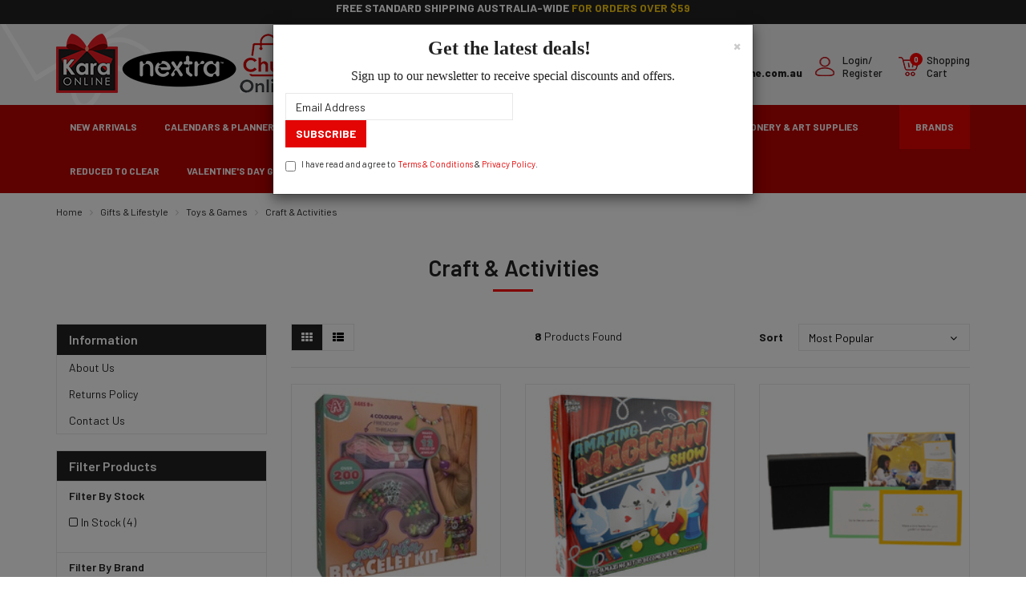

--- FILE ---
content_type: text/html; charset=utf-8
request_url: https://www.karaonline.com.au/gifts-homeware/toys-games/craft-activities/
body_size: 20142
content:
<!DOCTYPE html>
<html lang="en">
<head itemscope itemtype="http://schema.org/WebSite">
	<meta http-equiv="Content-Type" content="text/html; charset=utf-8"/>
<meta name="keywords" content="Gifts &amp; Lifestyle Toys &amp; Games Craft &amp; Activities"/>
<meta name="description" content="Craft &amp; Activities - Gifts &amp; Lifestyle Toys &amp; Games Craft &amp; Activities"/>
<meta name="viewport" content="width=device-width, initial-scale=1.0, user-scalable=0"/>
<meta property="og:image" content="https://www.karaonline.com.au/assets/website_logo.png"/>
<meta property="og:title" content="Gifts &amp; Lifestyle Toys &amp; Games Craft &amp; Activities"/>
<meta property="og:site_name" content="karaonline.com.au"/>
<meta property="og:type" content="website"/>
<meta property="og:url" content="https://www.karaonline.com.au/gifts-homeware/toys-games/craft-activities/"/>
<meta property="og:description" content="Craft &amp; Activities - Gifts &amp; Lifestyle Toys &amp; Games Craft &amp; Activities"/>

<title itemprop='name'>Gifts &amp; Lifestyle Toys &amp; Games Craft &amp; Activities</title>
<link rel="canonical" href="https://www.karaonline.com.au/gifts-homeware/toys-games/craft-activities/" itemprop="url"/>
<link rel="shortcut icon" href="/assets/favicon_logo.png?1768533163"/>
<link rel="stylesheet" type="text/css" href="https://maxcdn.bootstrapcdn.com/font-awesome/4.7.0/css/font-awesome.min.css" media="all"/>
<link rel="stylesheet" type="text/css" href="https://cdn.neto.com.au/assets/neto-cdn/jquery_ui/1.11.1/css/custom-theme/jquery-ui-1.8.18.custom.css" media="all"/>
<link rel="stylesheet" type="text/css" href="https://cdn.neto.com.au/assets/neto-cdn/fancybox/2.1.5/jquery.fancybox.css" media="all"/>
<!--[if lte IE 8]>
	<script type="text/javascript" src="https://cdn.neto.com.au/assets/neto-cdn/html5shiv/3.7.0/html5shiv.js"></script>
	<script type="text/javascript" src="https://cdn.neto.com.au/assets/neto-cdn/respond.js/1.3.0/respond.min.js"></script>
<![endif]-->
<!-- Begin: Script 101 -->
<!-- Google Analytics -->
<script>
(function(i,s,o,g,r,a,m){i['GoogleAnalyticsObject']=r;i[r]=i[r]||function(){
(i[r].q=i[r].q||[]).push(arguments)},i[r].l=1*new Date();a=s.createElement(o),
m=s.getElementsByTagName(o)[0];a.async=1;a.src=g;m.parentNode.insertBefore(a,m)
})(window,document,'script','//www.google-analytics.com/analytics.js','ga');
ga('create', 'G-9FH9CLNTQN', 'auto');
</script>
<!-- End Google Analytics -->
<!-- End: Script 101 -->
<!-- Begin: Script 104 -->
<!-- Global site tag (gtag.js) - Google Analytics -->
<script async src="https://www.googletagmanager.com/gtag/js?id=G-9FH9CLNTQN"></script>
<script>
  window.dataLayer = window.dataLayer || [];
  function gtag(){dataLayer.push(arguments);}
  gtag('js', new Date());
    gtag('config', 'G-9FH9CLNTQN', {
      send_page_view: false
    });
</script>
<!-- End: Script 104 -->
<!-- Begin: Script 106 -->
<script
src="https://www.paypal.com/sdk/js?client-id=AbGc1uhNFBC--FcGP-pxDMfbWvWTEcj5OhsdRgTo8havSCK5uaYedBT-fjhISUDv0Ek0aIenBP26Ntuf&currency=AUD&components=messages"
data-namespace="PayPalSDK">
</script>
<!-- End: Script 106 -->


	<link class="theme-selector" rel="stylesheet" type="text/css" href="/assets/themes/2024-01-karaonline-02173134/css/app.css?1768533163" media="all"/>
	<link rel="stylesheet" type="text/css" href="/assets/themes/2024-01-karaonline-02173134/css/style.css?1768533163" media="all"/>
	<link href="https://fonts.googleapis.com/css?family=Barlow:400,500,600,700,800" rel="stylesheet">
</head>
<body id="n_category" class="n_2024-01-karaonline-02173134">
    <!-- Header Announcement -->
<div class="bg-light text-center py-2" style="background-color:#222">
        <div class="container">
            <div class="row">
                <div class="col-12">
                    <strong><p style="text-align: center;"><span style="color:#ffffff;"><strong>FREE STANDARD SHIPPING AUSTRALIA-WIDE</strong></span><span style="color:#f1c40f;"><strong> FOR ORDERS OVER $59</strong></span></p></strong>
                </div>
            </div>
        </div>
    </div>
<a href="#main-content" class="sr-only sr-only-focusable">Skip to main content</a>
<header class="wrapper-top-content" aria-label="Top Content container">
	<section class="wrapper-header">
		<div class="container">
			<div class="row">
				<div class="col-xs-12">
					<div class="header-left">
						<div class="wrapper-logo">
							<a href="https://www.karaonline.com.au" title="Nextra Chatswood (Karaonline)">
								<img class="logo" src="/assets/website_logo.png?1768533163" alt="Nextra Chatswood (Karaonline) logo"/>
							</a>
						</div>
						<div class="header-search hidden-xs">
							<form name="productsearch" method="get" action="/" role="search" aria-label="Product Search">
								<input type="hidden" name="rf" value="kw"/>
								<div class="input-group">
									<span class="input-group-btn">
										<button type="submit" value="Search" class="btn btn-default" aria-label="Search site"><i class="icon-custom icon-search" aria-hidden="true"></i></button>
									</span>
									<input class="form-control ajax_search" value="" id="name_search" placeholder="Search..." autocomplete="off" name="kw" type="search" aria-label="Input search"/>
								</div>
							</form>
						</div>
					</div>
					<div class="header-right hidden-xs">
						<ul>
							<li>
									<a href="mailto:sales@karaonline.com.au">
										<span class="top-link-icon">
											<i class="icon-custom icon-info"></i>
										</span>
										<span class="top-link-text">
											Enquiries<br><span>sales@karaonline.com.au</span>
										</span>
									</a>
								</li>
							<!--<li>
								<a href="https://www.karaonline.com.au/about-us/">
									<span class="top-link-icon">
										<i class="icon-custom icon-info"></i>
									</span>
									<span class="top-link-text">
										About<br>Kara
									</span>
								</a>
							</li>-->
							<span nloader-content-id="Ct5ZhslF-6eyDO_GS0eCbx6B-_TVkj7I6cccI-eag_w4aRuy77rwMz-AvD2G3RY79UGsf-03B6tEwCHzjdbuxA" nloader-content="[base64]" nloader-data="Wge-RR4wkoXbfTvQKkwIle4A8uAVRIBjc1PwS01mAYY"></span><li id="header-cart" class="btn-group">
								<a href="#" class="dropdown-toggle" data-toggle="dropdown" aria-label="Shopping cart dropdown" id="cartcontentsheader">
									<span class="top-link-icon">
										<span class="itm-cnt" rel="a2c_item_count">0</span><i class="icon-custom icon-cart"></i>
									</span>
									<span class="top-link-text">
										Shopping<br>Cart
									</span>
								</a>
								<ul class="dropdown-menu">
									<li class="box" id="neto-dropdown">
										<div class="body padding" id="cartcontents"></div>
										<div class="footer"></div>
									</li>
								</ul>
							</li>
						</ul>
					</div>
				</div>
			</div>
		</div>
	</section>
	<section class="wrapper-nav">
		<div class="container">
			<div class="row">
				<div class="col-xs-12">
					<nav class="navbar navbar-default">
						<div class="navbar-header">
							<ul class="navigation-list list-inline visible-xs nMobileNav" role="navigation" aria-label="Mobile menu">
								<li><a href="#" class="" id="collap1" data-parent="#thenav"><span class="icon"><i class="fa fa-bars"></i></span><br>Menu</a></li>
                <li><a href="#" id="collap2" data-parent="#"><span class="icon"><i class="fa fa-search"></i></span><br>Search</a></li>
								<li><a href="https://www.karaonline.com.au/_mycart?tkn=cart&ts=1768626902086061"><span class="icon" aria-hidden="true"><i class="fa fa-shopping-cart"></i></span><br>Cart (<span rel="a2c_item_count">0</span>)</a></li>
								<li><a href="/_myacct/"><span class="icon" aria-hidden="true"><i class="fa fa-user"></i></span><br>Account</a></li>
							</ul>
						</div>
						<div class="navbar-collapse collapse navbar-responsive-collapse navbar-responsive-collapse1" id="navbar-responsive-collapse1">
							<ul class="nav navbar-nav nav-menu hidden-xs" role="navigation" aria-label="Main menu">
								<li class="hidden-sm"><a href="https://www.karaonline.com.au/new-arrivals/">New Arrivals</a></li>
								<li class="dropdown dropdown-hover menu-products menu-106"><a href="https://www.karaonline.com.au/calendars-planners/" class="dropdown-toggle">Calendars & Planners</a>
												<div class="dropdown-menu drop-menu-rec">
														<div class="wrap-sub-categ">
															<ul class="column first-col">
																<li class="menu-li lv2-li">
												<a href="https://www.karaonline.com.au/calendars-planners/2026-calendars/">2026 Calendars</a>
												</li><li class="menu-li lv2-li">
												<a href="https://www.karaonline.com.au/calendars-planners/perpetual-calendars-accessories/">Perpetual Calendars & Accessories</a>
												</li>
															</ul>
														</div>
														<div class="wrap-drop-categ-img hidden-sm">
															<div class="drop-categ-img">
																<a href="https://www.karaonline.com.au/calendars-planners/"><img src="/assets/webshop/cms/06/106-1.jpg?1748438119" alt="Calendars & Planners" /></a>
															</div>
															<div class="drop-categ-link">
																<a href="https://www.karaonline.com.au/calendars-planners/">Shop All Calendars & Planners<i class="fa fa-angle-right"></i></a>
															</div>
														</div>
													</div>
												</li><li class="dropdown dropdown-hover menu-products menu-107"><a href="https://www.karaonline.com.au/diaries-organisers/" class="dropdown-toggle">Diaries & Organisers</a>
												<div class="dropdown-menu drop-menu-rec">
														<div class="wrap-sub-categ">
															<ul class="column first-col">
																<li class="menu-li lv2-li">
												<a href="https://www.karaonline.com.au/diaries-organisers/2026-diaries/">2026 Diaries</a>
												</li><li class="menu-li lv2-li">
												<a href="https://www.karaonline.com.au/diaries-organisers/2025-2026-financial-year-diaries/">2025-2026 Financial Year Diaries</a>
												</li><li class="menu-li lv2-li">
												<a href="https://www.karaonline.com.au/diaries-organisers/undated-diaries-accessories/">Undated Diaries & Accessories</a>
												</li><li class="menu-li lv2-li">
												<a href="https://www.karaonline.com.au/2027-diaries/">2027 Diaries</a>
												</li>
															</ul>
														</div>
														<div class="wrap-drop-categ-img hidden-sm">
															<div class="drop-categ-img">
																<a href="https://www.karaonline.com.au/diaries-organisers/"><img src="/assets/webshop/cms/07/107-1.png?1706687355" alt="Diaries & Organisers" /></a>
															</div>
															<div class="drop-categ-link">
																<a href="https://www.karaonline.com.au/diaries-organisers/">Shop All Diaries & Organisers<i class="fa fa-angle-right"></i></a>
															</div>
														</div>
													</div>
												</li><li class="dropdown dropdown-hover menu-products menu-110"><a href="https://www.karaonline.com.au/gifts-lifestyle/" class="dropdown-toggle">Gifts & Lifestyle</a>
												<div class="dropdown-menu drop-menu-rec">
														<div class="wrap-sub-categ">
															<ul class="column first-col">
																<li class="menu-li lv2-li">
												<a href="https://www.karaonline.com.au/gifts-homeware/health-beauty/">Health & Beauty</a>
												</li><li class="menu-li lv2-li">
												<a href="https://www.karaonline.com.au/gifts-homeware/candles-home-fragrances/">Candles & Home Fragrances</a>
												</li><li class="menu-li lv2-li">
												<a href="https://www.karaonline.com.au/gifts-homeware/collectibles-figurines/">Collectibles & Figurines</a>
												</li><li class="menu-li lv2-li">
												<a href="https://www.karaonline.com.au/gifts-homeware/fashion-accessories/">Fashion & Accessories</a>
												</li><li class="menu-li lv2-li">
												<a href="https://www.karaonline.com.au/gifts-lifestyle/gifts-home/">Gifts & Home</a>
												</li><li class="menu-li lv2-li">
												<a href="https://www.karaonline.com.au/gifts-lifestyle/kitchen-dining/">Kitchen & Dining</a>
												</li><li class="menu-li lv2-li">
												<a href="https://www.karaonline.com.au/gifts-homeware/toys-games/">Toys & Games</a>
												</li><li class="menu-li lv2-li">
												<a href="https://www.karaonline.com.au/gifts-lifestyle/travel-outdoor/">Travel & Outdoor</a>
												</li><li class="menu-li lv2-li">
												<a href="https://www.karaonline.com.au/gifts-lifestyle/baby-toddler/">Baby & Toddler</a>
												</li>
															</ul>
														</div>
														<div class="wrap-drop-categ-img hidden-sm">
															<div class="drop-categ-img">
																<a href="https://www.karaonline.com.au/gifts-lifestyle/"><img src="/assets/webshop/cms/10/110-1.jpg?1592886861" alt="Gifts & Lifestyle" /></a>
															</div>
															<div class="drop-categ-link">
																<a href="https://www.karaonline.com.au/gifts-lifestyle/">Shop All Gifts & Lifestyle<i class="fa fa-angle-right"></i></a>
															</div>
														</div>
													</div>
												</li><li class="dropdown dropdown-hover menu-products menu-108"><a href="https://www.karaonline.com.au/books-excel-study-guides/" class="dropdown-toggle">Books & Excel Study Guides</a>
												<div class="dropdown-menu drop-menu-rec">
														<div class="wrap-sub-categ">
															<ul class="column first-col">
																<li class="menu-li lv2-li">
												<a href="https://www.karaonline.com.au/excel-study-guides-books/excel-education-books/">Excel Education Books</a>
												</li><li class="menu-li lv2-li">
												<a href="https://www.karaonline.com.au/excel-study-guides-books/fiction/">Fiction</a>
												</li><li class="menu-li lv2-li">
												<a href="https://www.karaonline.com.au/excel-study-guides-books/non-fiction/">Non-Fiction</a>
												</li><li class="menu-li lv2-li">
												<a href="https://www.karaonline.com.au/books-excel-study-guides/accessories/">Accessories</a>
												</li>
															</ul>
														</div>
														<div class="wrap-drop-categ-img hidden-sm">
															<div class="drop-categ-img">
																<a href="https://www.karaonline.com.au/books-excel-study-guides/"><img src="/assets/webshop/cms/08/108-1.jpg?1592886244" alt="Books & Excel Study Guides" /></a>
															</div>
															<div class="drop-categ-link">
																<a href="https://www.karaonline.com.au/books-excel-study-guides/">Shop All Books & Excel Study Guides<i class="fa fa-angle-right"></i></a>
															</div>
														</div>
													</div>
												</li><li class="dropdown dropdown-hover menu-products menu-113"><a href="https://www.karaonline.com.au/stationery-art-supplies/" class="dropdown-toggle">Stationery & Art Supplies</a>
												<div class="dropdown-menu drop-menu-rec">
														<div class="wrap-sub-categ">
															<ul class="column first-col">
																<li class="menu-li lv2-li">
												<a href="https://www.karaonline.com.au/stationery-art-supplies/notebooks-journals/">Notebooks & Journals</a>
												</li><li class="menu-li lv2-li">
												<a href="https://www.karaonline.com.au/stationery-art-supplies/writing-instruments/">Writing Instruments</a>
												</li><li class="menu-li lv2-li">
												<a href="https://www.karaonline.com.au/stationery-art-supplies/office-supplies/">Office Supplies</a>
												</li><li class="menu-li lv2-li">
												<a href="https://www.karaonline.com.au/stationery-art-supplies/ink-cartridges/">Ink Cartridges</a>
												</li><li class="menu-li lv2-li">
												<a href="https://www.karaonline.com.au/stationery-art-supplies/school-supplies/">School Supplies</a>
												</li><li class="menu-li lv2-li">
												<a href="https://www.karaonline.com.au/stationery-art-supplies/art-supplies/">Art Supplies</a>
												</li><li class="menu-li lv2-li">
												<a href="https://www.karaonline.com.au/stationery-art-supplies/boxed-greeting-cards/">Boxed Greeting Cards</a>
												</li>
															</ul>
														</div>
														<div class="wrap-drop-categ-img hidden-sm">
															<div class="drop-categ-img">
																<a href="https://www.karaonline.com.au/stationery-art-supplies/"><img src="/assets/webshop/cms/13/113-1.jpg?1748438042" alt="Stationery & Art Supplies" /></a>
															</div>
															<div class="drop-categ-link">
																<a href="https://www.karaonline.com.au/stationery-art-supplies/">Shop All Stationery & Art Supplies<i class="fa fa-angle-right"></i></a>
															</div>
														</div>
													</div>
												</li><li class="menu-products menu-912"><a href="https://www.karaonline.com.au/reduced-to-clear/" >REDUCED TO CLEAR</a>
												</li><li class="dropdown dropdown-hover menu-products menu-1243"><a href="https://www.karaonline.com.au/valentines-day-gifts/" class="dropdown-toggle">Valentine's Day Gifts</a>
												<div class="dropdown-menu drop-menu-rec">
														<div class="wrap-sub-categ">
															<ul class="column first-col">
																<li class="menu-li lv2-li">
												<a href="https://www.karaonline.com.au/valentines-day-gifts/for-her/">For Her</a>
												</li><li class="menu-li lv2-li">
												<a href="https://www.karaonline.com.au/valentines-day-gifts/for-him/">For Him</a>
												</li>
															</ul>
														</div>
														<div class="wrap-drop-categ-img hidden-sm">
															<div class="drop-categ-img">
																<a href="https://www.karaonline.com.au/valentines-day-gifts/"><img src="/assets/webshop/cms/43/1243-1.jpg?1768440946" alt="Valentine's Day Gifts" /></a>
															</div>
															<div class="drop-categ-link">
																<a href="https://www.karaonline.com.au/valentines-day-gifts/">Shop All Valentine's Day Gifts<i class="fa fa-angle-right"></i></a>
															</div>
														</div>
													</div>
												</li>
								</ul>
							<ul class="nav navbar-nav nav-menu-brand pull-right hidden-xs" role="navigation" aria-label="Main menu">
								<li class="dropdown dropdown-hover menu-brands"><a href="https://www.karaonline.com.au/brands/"><span>Brands</span></a>
												<ul class="dropdown-menu"><li class="menu-li-brand">
												<a href="https://www.karaonline.com.au/brand/disney/"><img src="/assets/webshop/cms/46/246.png?1695228085" /></a>
											</li><li class="menu-li-brand">
												<a href="https://www.karaonline.com.au/brand/heartwood-creek/"><img src="/assets/webshop/cms/78/678.jpg?1647534514" /></a>
											</li><li class="menu-li-brand">
												<a href="https://www.karaonline.com.au/brand/enesco/"><img src="/assets/webshop/cms/25/1025.png?1759289344" /></a>
											</li><li class="menu-li-brand">
												<a href="https://www.karaonline.com.au/brand/afl/"><img src="/assets/webshop/cms/46/446.png?1604124780" /></a>
											</li><li class="menu-li-brand">
												<a href="https://www.karaonline.com.au/brand/australian-geographic/"><img src="/assets/webshop/cms/63/563.jpg?1647275920" /></a>
											</li><li class="menu-li-brand">
												<a href="https://www.karaonline.com.au/brand/bartel-calendars/"><img src="/assets/webshop/cms/50/150.jpg?1559274963" /></a>
											</li><li class="menu-li-brand">
												<a href="https://www.karaonline.com.au/brand/browntrout/"><img src="/assets/webshop/cms/18/1218.png?1759289858" /></a>
											</li><li class="menu-li-brand">
												<a href="https://www.karaonline.com.au/brand/caribee/"><img src="/assets/webshop/cms/56/156.jpg?1559272483" /></a>
											</li><li class="menu-li-brand">
												<a href="https://www.karaonline.com.au/brand/collins-debden/"><img src="/assets/webshop/cms/60/160.png?1530339682" /></a>
											</li><li class="menu-li-brand">
												<a href="https://www.karaonline.com.au/brand/korjo/"><img src="/assets/webshop/cms/01/401.jpg?1604633898" /></a>
											</li><li class="menu-li-brand">
												<a href="https://www.karaonline.com.au/brand/lang/"><img src="/assets/webshop/cms/42/342.jpg?1559273458" /></a>
											</li><li class="menu-li-brand">
												<a href="https://www.karaonline.com.au/brand/last-diary-company/"><img src="/assets/webshop/cms/88/188.png?1559273548" /></a>
											</li><li class="menu-li-brand">
												<a href="https://www.karaonline.com.au/brand/letts-of-london/"><img src="/assets/webshop/cms/91/191.png?1559273621" /></a>
											</li><li class="menu-li-brand">
												<a href="https://www.karaonline.com.au/brand/pascal-press/"><img src="/assets/webshop/cms/52/352.jpg?1559274214" /></a>
											</li><li class="menu-li-brand">
												<a href="https://www.karaonline.com.au/brand/peter-pauper-press/"><img src="/assets/webshop/cms/29/429.jpg?1604645225" /></a>
											</li><li class="menu-li-brand">
												<a href="https://www.karaonline.com.au/brand/the-gifted-stationery/"><img src="/assets/webshop/cms/26/226.png?1559274508" /></a>
											</li><li class="menu-li-brand">
												<a href="https://www.karaonline.com.au/brand/tilley/"><img src="/assets/webshop/cms/75/375.png?1559274558" /></a>
											</li><li class="menu-li-brand">
												<a href="https://www.karaonline.com.au/brand/andrews-mcmeel-publishing/"><img src="/assets/webshop/cms/49/149.png?1559271933" /></a>
											</li><li class="menu-li-brand">
												<a href="https://www.karaonline.com.au/brand/cumberland/"><img src="/assets/webshop/cms/63/163.png?1530339074" /></a>
											</li><li class="menu-li-brand">
												<a href="https://www.karaonline.com.au/brand/filofax/"><img src="/assets/webshop/cms/77/177.png?1559273070" /></a>
											</li><li class="menu-li-brand">
												<a href="https://www.karaonline.com.au/brand/lamy/"><img src="/assets/webshop/cms/99/399.jpg?1559273415" /></a>
											</li><li class="menu-li-brand">
												<a href="https://www.karaonline.com.au/brand/paperblanks/"><img src="/assets/webshop/cms/06/206.png?1530339454" /></a>
											</li><li class="menu-li-brand">
												<a href="https://www.karaonline.com.au/brand/splosh/"><img src="/assets/webshop/cms/19/219.png?1559274418" /></a>
											</li><li class="menu-li-brand-view"><a href="https://www.karaonline.com.au/brands/">View All Brands<i class="fa fa-angle-right"></i></a></li>
												</ul>
											</li>
								</ul>
							<ul class="nav navbar-nav visible-xs" id="mob-menu-cat">
								<li>
												<a data-toggle="collapse" data-parent="#mob-menu-cat" href="#mob-menu-106" class="collapsed mob-drop">Calendars & Planners</a>
												<ul id="mob-menu-106" class="panel-collapse collapse collapse-menu">
														<li><a href="https://www.karaonline.com.au/calendars-planners/">View All Calendars & Planners</a></li>
														<li>
												<a href="https://www.karaonline.com.au/calendars-planners/2026-calendars/">2026 Calendars</a>
												</li><li>
												<a href="https://www.karaonline.com.au/calendars-planners/perpetual-calendars-accessories/">Perpetual Calendars & Accessories</a>
												</li>
													</ul>
												</li><li>
												<a data-toggle="collapse" data-parent="#mob-menu-cat" href="#mob-menu-107" class="collapsed mob-drop">Diaries & Organisers</a>
												<ul id="mob-menu-107" class="panel-collapse collapse collapse-menu">
														<li><a href="https://www.karaonline.com.au/diaries-organisers/">View All Diaries & Organisers</a></li>
														<li>
												<a href="https://www.karaonline.com.au/diaries-organisers/2026-diaries/">2026 Diaries</a>
												</li><li>
												<a href="https://www.karaonline.com.au/diaries-organisers/2025-2026-financial-year-diaries/">2025-2026 Financial Year Diaries</a>
												</li><li>
												<a href="https://www.karaonline.com.au/diaries-organisers/undated-diaries-accessories/">Undated Diaries & Accessories</a>
												</li><li>
												<a href="https://www.karaonline.com.au/2027-diaries/">2027 Diaries</a>
												</li>
													</ul>
												</li><li>
												<a data-toggle="collapse" data-parent="#mob-menu-cat" href="#mob-menu-110" class="collapsed mob-drop">Gifts & Lifestyle</a>
												<ul id="mob-menu-110" class="panel-collapse collapse collapse-menu">
														<li><a href="https://www.karaonline.com.au/gifts-lifestyle/">View All Gifts & Lifestyle</a></li>
														<li>
												<a href="https://www.karaonline.com.au/gifts-homeware/health-beauty/">Health & Beauty</a>
												</li><li>
												<a href="https://www.karaonline.com.au/gifts-homeware/candles-home-fragrances/">Candles & Home Fragrances</a>
												</li><li>
												<a href="https://www.karaonline.com.au/gifts-homeware/collectibles-figurines/">Collectibles & Figurines</a>
												</li><li>
												<a href="https://www.karaonline.com.au/gifts-homeware/fashion-accessories/">Fashion & Accessories</a>
												</li><li>
												<a href="https://www.karaonline.com.au/gifts-lifestyle/gifts-home/">Gifts & Home</a>
												</li><li>
												<a href="https://www.karaonline.com.au/gifts-lifestyle/kitchen-dining/">Kitchen & Dining</a>
												</li><li>
												<a href="https://www.karaonline.com.au/gifts-homeware/toys-games/">Toys & Games</a>
												</li><li>
												<a href="https://www.karaonline.com.au/gifts-lifestyle/travel-outdoor/">Travel & Outdoor</a>
												</li><li>
												<a href="https://www.karaonline.com.au/gifts-lifestyle/baby-toddler/">Baby & Toddler</a>
												</li>
													</ul>
												</li><li>
												<a data-toggle="collapse" data-parent="#mob-menu-cat" href="#mob-menu-108" class="collapsed mob-drop">Books & Excel Study Guides</a>
												<ul id="mob-menu-108" class="panel-collapse collapse collapse-menu">
														<li><a href="https://www.karaonline.com.au/books-excel-study-guides/">View All Books & Excel Study Guides</a></li>
														<li>
												<a href="https://www.karaonline.com.au/excel-study-guides-books/excel-education-books/">Excel Education Books</a>
												</li><li>
												<a href="https://www.karaonline.com.au/excel-study-guides-books/fiction/">Fiction</a>
												</li><li>
												<a href="https://www.karaonline.com.au/excel-study-guides-books/non-fiction/">Non-Fiction</a>
												</li><li>
												<a href="https://www.karaonline.com.au/books-excel-study-guides/accessories/">Accessories</a>
												</li>
													</ul>
												</li><li>
												<a data-toggle="collapse" data-parent="#mob-menu-cat" href="#mob-menu-113" class="collapsed mob-drop">Stationery & Art Supplies</a>
												<ul id="mob-menu-113" class="panel-collapse collapse collapse-menu">
														<li><a href="https://www.karaonline.com.au/stationery-art-supplies/">View All Stationery & Art Supplies</a></li>
														<li>
												<a href="https://www.karaonline.com.au/stationery-art-supplies/notebooks-journals/">Notebooks & Journals</a>
												</li><li>
												<a href="https://www.karaonline.com.au/stationery-art-supplies/writing-instruments/">Writing Instruments</a>
												</li><li>
												<a href="https://www.karaonline.com.au/stationery-art-supplies/office-supplies/">Office Supplies</a>
												</li><li>
												<a href="https://www.karaonline.com.au/stationery-art-supplies/ink-cartridges/">Ink Cartridges</a>
												</li><li>
												<a href="https://www.karaonline.com.au/stationery-art-supplies/school-supplies/">School Supplies</a>
												</li><li>
												<a href="https://www.karaonline.com.au/stationery-art-supplies/art-supplies/">Art Supplies</a>
												</li><li>
												<a href="https://www.karaonline.com.au/stationery-art-supplies/boxed-greeting-cards/">Boxed Greeting Cards</a>
												</li>
													</ul>
												</li><li>
												<a href="https://www.karaonline.com.au/reduced-to-clear/">REDUCED TO CLEAR</a>
												</li><li>
												<a data-toggle="collapse" data-parent="#mob-menu-cat" href="#mob-menu-1243" class="collapsed mob-drop">Valentine's Day Gifts</a>
												<ul id="mob-menu-1243" class="panel-collapse collapse collapse-menu">
														<li><a href="https://www.karaonline.com.au/valentines-day-gifts/">View All Valentine's Day Gifts</a></li>
														<li>
												<a href="https://www.karaonline.com.au/valentines-day-gifts/for-her/">For Her</a>
												</li><li>
												<a href="https://www.karaonline.com.au/valentines-day-gifts/for-him/">For Him</a>
												</li>
													</ul>
												</li>
								<li><a href="https://www.karaonline.com.au/new-arrivals/">New Arrivals</a></li>
								<li><a data-toggle="collapse" data-parent="#mob-menu-cat" href="#mob-menu-brands" class="collapsed mob-drop">Brands</a>
												<ul id="mob-menu-brands" class="panel-collapse collapse collapse-menu">
													<li><a href="https://www.karaonline.com.au/brands/">View All Brands</li><li><a href="https://www.karaonline.com.au/brand/disney/">Disney</a></li><li><a href="https://www.karaonline.com.au/brand/heartwood-creek/">Heartwood Creek</a></li><li><a href="https://www.karaonline.com.au/brand/enesco/">Enesco</a></li><li><a href="https://www.karaonline.com.au/brand/afl/">AFL</a></li><li><a href="https://www.karaonline.com.au/brand/australian-geographic/">Australian Geographic</a></li><li><a href="https://www.karaonline.com.au/brand/bartel-calendars/">Bartel Calendars</a></li><li><a href="https://www.karaonline.com.au/brand/browntrout/">BrownTrout</a></li><li><a href="https://www.karaonline.com.au/brand/caribee/">Caribee</a></li><li><a href="https://www.karaonline.com.au/brand/collins-debden/">Collins Debden</a></li><li><a href="https://www.karaonline.com.au/brand/korjo/">Korjo</a></li><li><a href="https://www.karaonline.com.au/brand/lang/">LANG</a></li></ul>
											</li>
								</ul>
						</div>
						<div class="navbar-collapse collapse navbar-responsive-collapse navbar-responsive-collapse2" id="navbar-responsive-collapse2">
							<ul class="nav navbar-nav visible-xs">
								<li class="header-search">
									<form name="productsearch" method="get" action="/" role="search" aria-label="Product Search">
										<input type="hidden" name="rf" value="kw"/>
										<div class="input-group">
											<span class="input-group-btn">
												<button type="submit" value="Search" class="btn btn-default" aria-label="Search site"><i class="icon-custom icon-search" aria-hidden="true"></i></button>
											</span>
											<input class="form-control ajax_search" value="" id="name_search" placeholder="Search..." autocomplete="off" name="kw" type="search" aria-label="Input search"/>
										</div>
									</form>
								</li>
							</ul>
						</div>
					</nav>
				</div>
			</div>
		</div>
	</section>
</header>
<div id="main-content" class="container" role="main">
	<div class="row"></div>
</div>
<div class="container">
<div class="row">
<div class="col-xs-12">
	<ul class="breadcrumb" itemscope itemtype="http://schema.org/BreadcrumbList" aria-label="Breadcrumb">
				<li itemprop="itemListElement" itemscope itemtype="http://schema.org/ListItem">
					<a href="https://www.karaonline.com.au" itemprop="item"><span itemprop="name">Home</span></a>
				</li><li itemprop="itemListElement" itemscope itemtype="http://schema.org/ListItem">
				<a href="/gifts-lifestyle/" itemprop="item"><span itemprop="name">Gifts &amp; Lifestyle</span></a>
			</li><li itemprop="itemListElement" itemscope itemtype="http://schema.org/ListItem">
				<a href="/gifts-homeware/toys-games/" itemprop="item"><span itemprop="name">Toys &amp; Games</span></a>
			</li><li itemprop="itemListElement" itemscope itemtype="http://schema.org/ListItem">
				<a href="/gifts-homeware/toys-games/craft-activities/" itemprop="item"><span itemprop="name">Craft &amp; Activities</span></a>
			</li></ul>
	<h1 class="page-header">
		Craft &amp; Activities
		
		</h1>
	
	</div>
<aside class="col-xs-12 col-sm-3" id="left-sidebar">
	<div class="panel panel-default hidden-xs">
			<div class="panel-heading"><h3 class="panel-title">Information</h3></div>
			<ul class="list-group" role="navigation" aria-label="Information menu"><li class=""><a class="list-group-item" href="/about-us/" >About Us</a>
						</li><li class=""><a class="list-group-item" href="/returns-policy/" >Returns Policy</a>
						</li><li class=""><a class="list-group-item" href="/form/contact-us/" >Contact Us</a>
						</li></ul>
		</div>

	<div class="panel panel-default">
			<div class="panel-heading panel-heading-thumbnails">
				<h3 class="panel-title">
					<a class="accordion-toggle" data-toggle="collapse" data-parent="#filters-accordion" href="#filters">Filter Products</a>
				</h3>
			</div>
			<ul id="filters" class="panel-collapse collapse list-group" role="group">

				
				
				<li class="list-group-item list-group-item-subhead"><h4>Filter By Stock</h4>
                        	<ul class="side-filtervar list-group"><li class="filter">
								<a href="/gifts-homeware/toys-games/craft-activities/?rf=vn&vn=1" class="list-group-item" role="link">In Stock <span>(4)</span></a>
							</li>
						</ul>
                        </li>

				<li class="list-group-item list-group-item-subhead"><h4>Filter By Brand</h4>
                        	<ul class="side-filtervar list-group"><li class="filter">
									<a href="/gifts-homeware/toys-games/craft-activities/?cn=911&rf=cn" class="list-group-item" role="link">Anker Play Products <span>(4)</span></a>
								</li><li class="filter">
									<a href="/gifts-homeware/toys-games/craft-activities/?cn=918&rf=cn" class="list-group-item" role="link">Kahootz <span>(2)</span></a>
								</li><li class="filter">
									<a href="/gifts-homeware/toys-games/craft-activities/?cn=219&rf=cn" class="list-group-item" role="link">Splosh <span>(1)</span></a>
								</li><li class="filter">
									<a href="/gifts-homeware/toys-games/craft-activities/?cn=1200&rf=cn" class="list-group-item" role="link">Thames & Kosmos <span>(1)</span></a>
								</li></ul>
                        </li>
				
				<li class="list-group-item hidden-md hidden-lg list-group-item-subhead"><h4>Filter By Price Range</h4>
                        	<ul class="side-filtervar list-group"><li class="filter hidden-md hidden-lg"><a class="list-group-item" href="/gifts-homeware/toys-games/craft-activities/?pr=0-11&rf=pr" role="link">$11 or below</a></li>
								
								
								<li class="filter hidden-md hidden-lg"><a class="list-group-item" href="/gifts-homeware/toys-games/craft-activities/?pr=11-25&rf=pr" role="link">$11 to $25</a></li>
								
								<li class="filter hidden-md hidden-lg"><a class="list-group-item" href="/gifts-homeware/toys-games/craft-activities/?pr=25-39&rf=pr" role="link">$25 to $39</a></li>
								
								<li class="filter hidden-md hidden-lg"><a class="list-group-item" href="/gifts-homeware/toys-games/craft-activities/?pr=39-53&rf=pr" role="link">$39 to $53</a></li>
								
								<li class="filter hidden-md hidden-lg"><a class="list-group-item" href="/gifts-homeware/toys-games/craft-activities/?pr=53-67&rf=pr" role="link">$53 to $67</a></li>
								
								
								<li class="filter hidden-md hidden-lg"><a class="list-group-item" href="/gifts-homeware/toys-games/craft-activities/?pr=67-0&rf=pr" role="link">$67 or above</a></li></ul>
                        </li>
				<li class="list-group-item hidden-sm hidden-xs list-group-item-subhead list-group-item-subhead-price"><h4>Filter By Price Range</h4>
                        	<ul class="list-group">
						<li class="list-group-item hidden-sm hidden-xs"><p id="price-range"></p>
							<p id="price-range-text" class="price_range"></p>
							<form id="pricesearch" method="get" action="/gifts-homeware/toys-games/craft-activities/">
								<input type="hidden" name="rf" value="pr?rf=pr">
								<input  name="pr" type="hidden" value="">
								<input type="submit" value="Filter By Price" class="btn btn-primary btn-xs" />
								<a href="/gifts-homeware/toys-games/craft-activities/?df=pr&rf=pr" class="btn btn-primary btn-xs" rel="nofollow"> clear</a>
							</form>
						</li></ul>
                        </li>

				

			</ul>
		</div>
	<div class="panel panel-default hidden-xs">
				<div class="panel-heading"><h3 class="panel-title">Categories</h3></div>
				<ul class="list-group" role="navigation" aria-label="Category menu"><li class="dropdown dropdown-hover"><a href="https://www.karaonline.com.au/calendars-planners/" class="list-group-item dropdown-toggle" >Calendars & Planners</a>
						<ul class="dropdown-menu dropdown-menu-horizontal">
								<li class="">
						<a href="https://www.karaonline.com.au/calendars-planners/2026-calendars/" >2026 Calendars</a>
						
					</li><li class="">
						<a href="https://www.karaonline.com.au/calendars-planners/perpetual-calendars-accessories/" >Perpetual Calendars & Accessories</a>
						
					</li>
							</ul>
					</li><li class="dropdown dropdown-hover"><a href="https://www.karaonline.com.au/diaries-organisers/" class="list-group-item dropdown-toggle" >Diaries & Organisers</a>
						<ul class="dropdown-menu dropdown-menu-horizontal">
								<li class="">
						<a href="https://www.karaonline.com.au/diaries-organisers/2026-diaries/" >2026 Diaries</a>
						
					</li><li class="">
						<a href="https://www.karaonline.com.au/diaries-organisers/2025-2026-financial-year-diaries/" >2025-2026 Financial Year Diaries</a>
						
					</li><li class="">
						<a href="https://www.karaonline.com.au/diaries-organisers/undated-diaries-accessories/" >Undated Diaries & Accessories</a>
						
					</li><li class="">
						<a href="https://www.karaonline.com.au/2027-diaries/" >2027 Diaries</a>
						
					</li>
							</ul>
					</li><li class="dropdown dropdown-hover"><a href="https://www.karaonline.com.au/gifts-lifestyle/" class="list-group-item dropdown-toggle" >Gifts & Lifestyle</a>
						<ul class="dropdown-menu dropdown-menu-horizontal">
								<li class="">
						<a href="https://www.karaonline.com.au/gifts-homeware/health-beauty/" >Health & Beauty</a>
						
					</li><li class="">
						<a href="https://www.karaonline.com.au/gifts-homeware/candles-home-fragrances/" >Candles & Home Fragrances</a>
						
					</li><li class="">
						<a href="https://www.karaonline.com.au/gifts-homeware/collectibles-figurines/" >Collectibles & Figurines</a>
						
					</li><li class="">
						<a href="https://www.karaonline.com.au/gifts-homeware/fashion-accessories/" >Fashion & Accessories</a>
						
					</li><li class="">
						<a href="https://www.karaonline.com.au/gifts-lifestyle/gifts-home/" >Gifts & Home</a>
						
					</li><li class="">
						<a href="https://www.karaonline.com.au/gifts-lifestyle/kitchen-dining/" >Kitchen & Dining</a>
						
					</li><li class="">
						<a href="https://www.karaonline.com.au/gifts-homeware/toys-games/" >Toys & Games</a>
						
					</li><li class="">
						<a href="https://www.karaonline.com.au/gifts-lifestyle/travel-outdoor/" >Travel & Outdoor</a>
						
					</li><li class="">
						<a href="https://www.karaonline.com.au/gifts-lifestyle/baby-toddler/" >Baby & Toddler</a>
						
					</li>
							</ul>
					</li><li class="dropdown dropdown-hover"><a href="https://www.karaonline.com.au/books-excel-study-guides/" class="list-group-item dropdown-toggle" >Books & Excel Study Guides</a>
						<ul class="dropdown-menu dropdown-menu-horizontal">
								<li class="">
						<a href="https://www.karaonline.com.au/excel-study-guides-books/excel-education-books/" >Excel Education Books</a>
						
					</li><li class="">
						<a href="https://www.karaonline.com.au/excel-study-guides-books/fiction/" >Fiction</a>
						
					</li><li class="">
						<a href="https://www.karaonline.com.au/excel-study-guides-books/non-fiction/" >Non-Fiction</a>
						
					</li><li class="">
						<a href="https://www.karaonline.com.au/books-excel-study-guides/accessories/" >Accessories</a>
						
					</li>
							</ul>
					</li><li class="dropdown dropdown-hover"><a href="https://www.karaonline.com.au/stationery-art-supplies/" class="list-group-item dropdown-toggle" >Stationery & Art Supplies</a>
						<ul class="dropdown-menu dropdown-menu-horizontal">
								<li class="">
						<a href="https://www.karaonline.com.au/stationery-art-supplies/notebooks-journals/" >Notebooks & Journals</a>
						
					</li><li class="">
						<a href="https://www.karaonline.com.au/stationery-art-supplies/writing-instruments/" >Writing Instruments</a>
						
					</li><li class="">
						<a href="https://www.karaonline.com.au/stationery-art-supplies/office-supplies/" >Office Supplies</a>
						
					</li><li class="">
						<a href="https://www.karaonline.com.au/stationery-art-supplies/ink-cartridges/" >Ink Cartridges</a>
						
					</li><li class="">
						<a href="https://www.karaonline.com.au/stationery-art-supplies/school-supplies/" >School Supplies</a>
						
					</li><li class="">
						<a href="https://www.karaonline.com.au/stationery-art-supplies/art-supplies/" >Art Supplies</a>
						
					</li><li class="">
						<a href="https://www.karaonline.com.au/stationery-art-supplies/boxed-greeting-cards/" >Boxed Greeting Cards</a>
						
					</li>
							</ul>
					</li><li class=""><a href="https://www.karaonline.com.au/reduced-to-clear/" class="list-group-item dropdown-toggle" >REDUCED TO CLEAR</a>
						
					</li><li class="dropdown dropdown-hover"><a href="https://www.karaonline.com.au/valentines-day-gifts/" class="list-group-item dropdown-toggle" >Valentine's Day Gifts</a>
						<ul class="dropdown-menu dropdown-menu-horizontal">
								<li class="">
						<a href="https://www.karaonline.com.au/valentines-day-gifts/for-her/" >For Her</a>
						
					</li><li class="">
						<a href="https://www.karaonline.com.au/valentines-day-gifts/for-him/" >For Him</a>
						
					</li>
							</ul>
					</li></ul>
			</div>
	<span nloader-content-id="Bt1UwBjFXXgxHmdoJoKyJr4NPTbzz2mWHj7P1tP6KlQ" nloader-content="[base64]"></span>

</aside>
<div class="col-xs-12 col-sm-9">
<div class="row sort_container">
		<div class="col-xs-4 col-sm-7 col-md-4">
			<script language="javascript" type="text/javascript">
				function viewtype(view) {
					var f=document.viewForm;
					f['viewby'].value=view;
					f.submit();
				}
			</script>
			<form method="get" name="viewForm" action="/gifts-homeware/toys-games/craft-activities/" class="hidden">
				<input name="rf" type="hidden" value="">
				<input name="viewby" type="hidden" value=""/>
			</form>
			<div class="viewby btn-group">
				<a href="javascript:viewtype('');" class="btn btn-default active" rel="nofollow" aria-label="Thumbnail view">
					<i class="fa fa-th"></i>
				</a>
				<a href="javascript:viewtype('list');" class="btn btn-default " rel="nofollow" aria-label="List view">
					<i class="fa fa-th-list"></i>
				</a>
			</div>
		</div>
		<div class="col-md-4 hidden-xs hidden-sm">
			<div class="btn-text">
				<strong>8</strong> Products&nbsp;Found
			</div>
		</div>
		<div class="col-xs-8 col-sm-5 col-md-4">
			<form method="get" class="form-horizontal" action="/gifts-homeware/toys-games/craft-activities/">
				<input name="rf" type="hidden" value="">
				<div class="form-group">
					<label class="control-label col-xs-2" for="sortby">Sort</label>
					<div class="col-xs-10">
						<div class="wrap-select">
							<select id="sortby" name="sortby" onChange="return this.form.submit();" class="form-control" aria-label="Sort products by">
								<option value="popular" selected>
									Most Popular
								</option>
								<option value="name" >
									Name
								</option>
								<option value="SKU" >
									SKU
								</option>
								<option value="lowest_price" >
									Lowest Price
								</option>
								<option value="highest_price" >
									Highest Price
								</option>
							</select>
						</div>
					</div>
				</div>
			</form>
		</div>
	</div>
	<div class="row">
		<div class="col-xs-12">
			<hr aria-hidden="true" />
		</div>
	</div>
	<div class="thumb">
		<section class="row" aria-label="Products in category"><article class="wrapper-thumbnail col-xs-6 col-sm-6 col-md-4 col-lg-4" role="article" aria-label="Product Thumbnail">
	<div class="thumbnail" itemscope itemtype="http://schema.org/Product">
		<meta itemprop="brand" content="Anker Play Products"/>
		<meta itemprop="mpn" content="9313559738456"/>
		<a href="https://www.karaonline.com.au/acade-me-good-vibes-bracelet-kit-diy-friendship-br" class="thumbnail-image">
			<img src="/assets/thumb/9313559738456.jpg?20250409180602" itemprop="image" class="product-image" alt="Acade-Me Good Vibes Bracelet Kit DIY Friendship Bracelets, EJF E9985" rel="itmimg9313559738456">
		</a>
		<div class="caption">
			<div class="thumb-rev">
				</div>
			<p class="h3" itemprop="name"><a href="https://www.karaonline.com.au/acade-me-good-vibes-bracelet-kit-diy-friendship-br">Acade-Me Good Vibes Bracelet Kit DIY Friendship Bracelets, EJF E9985</a></p>
			<p class="price" itemprop="offers" itemscope itemtype="http://schema.org/Offer" aria-label="Acade-Me Good Vibes Bracelet Kit DIY Friendship Bracelets, EJF E9985 price">
				<span class="thumb-price" itemprop="price" content="16.99">$16.99</span>
					<meta itemprop="priceCurrency" content="AUD">
			</p>
			<!-- Begin: Script 104 -->
<div
    class="ga4-product"
    data-id="9313559738456"
    data-name="Acade-Me Good Vibes Bracelet Kit DIY Friendship Bracelets, EJF E9985"
    data-index="1"
    data-listname="Craft &amp; Activities"
    data-affiliation="karaonline.com.au"
    data-brand="Anker Play Products"
    data-category="Craft &amp; Activities"
    data-price="16.99"
    data-currency="AUD"
    data-url="https://www.karaonline.com.au/acade-me-good-vibes-bracelet-kit-diy-friendship-br"
>
</div>
<!-- End: Script 104 -->
<!-- Begin: Script 105 -->

<!-- End: Script 105 -->

			<!-- Purchase Logic -->
			<form class="form-inline buying-options">
				<input type="hidden" id="skuUoIUG9313559738456" name="skuUoIUG9313559738456" value="9313559738456">
				<input type="hidden" id="modelUoIUG9313559738456" name="modelUoIUG9313559738456" value="Acade-Me Good Vibes Bracelet Kit DIY Friendship Bracelets, EJF E9985">
				<input type="hidden" id="thumbUoIUG9313559738456" name="thumbUoIUG9313559738456" value="/assets/thumb/9313559738456.jpg?20250409180602">
				<div class="input-group">
				<input type="number" id="qtyUoIUG9313559738456" name="qtyUoIUG9313559738456" value="1" class="form-control">
						<span class="input-group-btn">
							<button type="button" title="Add Acade-Me Good Vibes Bracelet Kit DIY Friendship Bracelets, EJF E9985 to Cart" class="addtocart btn-primary btn btn-loads" rel="UoIUG9313559738456" data-loading-text="<i class='fa fa-spinner fa-spin' style='font-size: 14px'></i>"><i class="fa fa-shopping-cart"></i> Add to Cart</button>
						</span>
						
				</div>
			</form>
			<!-- /Purchase Logic -->
		</div>
		<div class="savings-container">
			</div>
	</div>
</article>
<article class="wrapper-thumbnail col-xs-6 col-sm-6 col-md-4 col-lg-4" role="article" aria-label="Product Thumbnail">
	<div class="thumbnail" itemscope itemtype="http://schema.org/Product">
		<meta itemprop="brand" content="Anker Play Products"/>
		<meta itemprop="mpn" content="810902033873"/>
		<a href="https://www.karaonline.com.au/anker-play-amazing-magician-show-magic-kit-ejf-200" class="thumbnail-image">
			<img src="/assets/thumb/810902033873.jpg?20250409175852" itemprop="image" class="product-image" alt="Anker Play Amazing Magician Show Magic Kit, EJF 200102DOM" rel="itmimg810902033873">
		</a>
		<div class="caption">
			<div class="thumb-rev">
				</div>
			<p class="h3" itemprop="name"><a href="https://www.karaonline.com.au/anker-play-amazing-magician-show-magic-kit-ejf-200">Anker Play Amazing Magician Show Magic Kit, EJF 200102DOM</a></p>
			<p class="price" itemprop="offers" itemscope itemtype="http://schema.org/Offer" aria-label="Anker Play Amazing Magician Show Magic Kit, EJF 200102DOM price">
				<span class="thumb-price" itemprop="price" content="13.99">$13.99</span>
					<meta itemprop="priceCurrency" content="AUD">
			</p>
			<!-- Begin: Script 104 -->
<div
    class="ga4-product"
    data-id="810902033873"
    data-name="Anker Play Amazing Magician Show Magic Kit, EJF 200102DOM"
    data-index="2"
    data-listname="Craft &amp; Activities"
    data-affiliation="karaonline.com.au"
    data-brand="Anker Play Products"
    data-category="Craft &amp; Activities"
    data-price="13.99"
    data-currency="AUD"
    data-url="https://www.karaonline.com.au/anker-play-amazing-magician-show-magic-kit-ejf-200"
>
</div>
<!-- End: Script 104 -->
<!-- Begin: Script 105 -->

<!-- End: Script 105 -->

			<!-- Purchase Logic -->
			<form class="form-inline buying-options">
				<input type="hidden" id="skuCoUo4810902033873" name="skuCoUo4810902033873" value="810902033873">
				<input type="hidden" id="modelCoUo4810902033873" name="modelCoUo4810902033873" value="Anker Play Amazing Magician Show Magic Kit, EJF 200102DOM">
				<input type="hidden" id="thumbCoUo4810902033873" name="thumbCoUo4810902033873" value="/assets/thumb/810902033873.jpg?20250409175852">
				<div class="input-group">
				<input type="number" id="qtyCoUo4810902033873" name="qtyCoUo4810902033873" value="1" class="form-control">
						<span class="input-group-btn">
							<button type="button" title="Add Anker Play Amazing Magician Show Magic Kit, EJF 200102DOM to Cart" class="addtocart btn-primary btn btn-loads" rel="CoUo4810902033873" data-loading-text="<i class='fa fa-spinner fa-spin' style='font-size: 14px'></i>"><i class="fa fa-shopping-cart"></i> Add to Cart</button>
						</span>
						
				</div>
			</form>
			<!-- /Purchase Logic -->
		</div>
		<div class="savings-container">
			</div>
	</div>
</article>
<article class="wrapper-thumbnail col-xs-6 col-sm-6 col-md-4 col-lg-4" role="article" aria-label="Product Thumbnail">
	<div class="thumbnail" itemscope itemtype="http://schema.org/Product">
		<meta itemprop="brand" content="SPLOSH"/>
		<meta itemprop="mpn" content="9332519130239"/>
		<a href="https://www.karaonline.com.au/splosh-making-memories-kids-adventure-box-mkm003" class="thumbnail-image">
			<img src="/assets/thumb/9332519130239.jpg?20230602142628" itemprop="image" class="product-image" alt="Splosh Making Memories - Kids Adventure Box MKM003" rel="itmimg9332519130239">
		</a>
		<div class="caption">
			<div class="thumb-rev">
				</div>
			<p class="h3" itemprop="name"><a href="https://www.karaonline.com.au/splosh-making-memories-kids-adventure-box-mkm003">Splosh Making Memories - Kids Adventure Box MKM003</a></p>
			<p class="price" itemprop="offers" itemscope itemtype="http://schema.org/Offer" aria-label="Splosh Making Memories - Kids Adventure Box MKM003 price">
				<span class="thumb-price" itemprop="price" content="11.99">$11.99</span>
					<span class="thumb-rrp">$29.95</span>
					<meta itemprop="priceCurrency" content="AUD">
			</p>
			<!-- Begin: Script 104 -->
<div
    class="ga4-product"
    data-id="9332519130239"
    data-name="Splosh Making Memories - Kids Adventure Box MKM003"
    data-index="3"
    data-listname="Craft &amp; Activities"
    data-affiliation="karaonline.com.au"
    data-brand="SPLOSH"
    data-category="Craft &amp; Activities"
    data-price="11.99"
    data-currency="AUD"
    data-url="https://www.karaonline.com.au/splosh-making-memories-kids-adventure-box-mkm003"
>
</div>
<!-- End: Script 104 -->
<!-- Begin: Script 105 -->

<!-- End: Script 105 -->

			<!-- Purchase Logic -->
			<form class="form-inline buying-options">
				<input type="hidden" id="skuQGjwX9332519130239" name="skuQGjwX9332519130239" value="9332519130239">
				<input type="hidden" id="modelQGjwX9332519130239" name="modelQGjwX9332519130239" value="Splosh Making Memories - Kids Adventure Box MKM003">
				<input type="hidden" id="thumbQGjwX9332519130239" name="thumbQGjwX9332519130239" value="/assets/thumb/9332519130239.jpg?20230602142628">
				<div class="input-group">
				<input type="number" id="qtyQGjwX9332519130239" name="qtyQGjwX9332519130239" value="1" class="form-control">
						<span class="input-group-btn">
							<button type="button" title="Add Splosh Making Memories - Kids Adventure Box MKM003 to Cart" class="addtocart btn-primary btn btn-loads" rel="QGjwX9332519130239" data-loading-text="<i class='fa fa-spinner fa-spin' style='font-size: 14px'></i>"><i class="fa fa-shopping-cart"></i> Add to Cart</button>
						</span>
						
				</div>
			</form>
			<!-- /Purchase Logic -->
		</div>
		<div class="savings-container">
			</div>
	</div>
</article>
<article class="wrapper-thumbnail col-xs-6 col-sm-6 col-md-4 col-lg-4" role="article" aria-label="Product Thumbnail">
	<div class="thumbnail" itemscope itemtype="http://schema.org/Product">
		<meta itemprop="brand" content="Thames &amp; Kosmos"/>
		<meta itemprop="mpn" content="814743012547"/>
		<a href="https://www.karaonline.com.au/thames-kosmos-magic-hat-science-nature-680282" class="thumbnail-image">
			<img src="/assets/thumb/814743012547.jpg?20250811162006" itemprop="image" class="product-image" alt="Thames &amp; Kosmos Magic Hat, Science &amp; Nature 680282" rel="itmimg814743012547">
		</a>
		<div class="caption">
			<div class="thumb-rev">
				</div>
			<p class="h3" itemprop="name"><a href="https://www.karaonline.com.au/thames-kosmos-magic-hat-science-nature-680282">Thames & Kosmos Magic Hat, Science & Nature 680282</a></p>
			<p class="price" itemprop="offers" itemscope itemtype="http://schema.org/Offer" aria-label="Thames &amp; Kosmos Magic Hat, Science &amp; Nature 680282 price">
				<span class="thumb-price" itemprop="price" content="69.99">$69.99</span>
					<span class="thumb-rrp">$79.99</span>
					<meta itemprop="priceCurrency" content="AUD">
			</p>
			<!-- Begin: Script 104 -->
<div
    class="ga4-product"
    data-id="814743012547"
    data-name="Thames &amp; Kosmos Magic Hat, Science &amp; Nature 680282"
    data-index="4"
    data-listname="Craft &amp; Activities"
    data-affiliation="karaonline.com.au"
    data-brand="Thames &amp; Kosmos"
    data-category="Craft &amp; Activities"
    data-price="69.99"
    data-currency="AUD"
    data-url="https://www.karaonline.com.au/thames-kosmos-magic-hat-science-nature-680282"
>
</div>
<!-- End: Script 104 -->
<!-- Begin: Script 105 -->

<!-- End: Script 105 -->

			<!-- Purchase Logic -->
			<form class="form-inline buying-options">
				<input type="hidden" id="sku1DLKi814743012547" name="sku1DLKi814743012547" value="814743012547">
				<input type="hidden" id="model1DLKi814743012547" name="model1DLKi814743012547" value="Thames &amp; Kosmos Magic Hat, Science &amp; Nature 680282">
				<input type="hidden" id="thumb1DLKi814743012547" name="thumb1DLKi814743012547" value="/assets/thumb/814743012547.jpg?20250811162006">
				<div class="input-group">
				<input type="number" id="qty1DLKi814743012547" name="qty1DLKi814743012547" value="1" class="form-control">
						<span class="input-group-btn">
							<button type="button" title="Add Thames &amp; Kosmos Magic Hat, Science &amp; Nature 680282 to Cart" class="addtocart btn-primary btn btn-loads" rel="1DLKi814743012547" data-loading-text="<i class='fa fa-spinner fa-spin' style='font-size: 14px'></i>"><i class="fa fa-shopping-cart"></i> Add to Cart</button>
						</span>
						
				</div>
			</form>
			<!-- /Purchase Logic -->
		</div>
		<div class="savings-container">
			</div>
	</div>
</article>
<article class="wrapper-thumbnail col-xs-6 col-sm-6 col-md-4 col-lg-4" role="article" aria-label="Product Thumbnail">
	<div class="thumbnail" itemscope itemtype="http://schema.org/Product">
		<meta itemprop="brand" content="Anker Play Products"/>
		<meta itemprop="mpn" content="810028212169"/>
		<a href="https://www.karaonline.com.au/anker-art-tie-dye-kit-ejf-800031dom" class="thumbnail-image">
			<img src="/assets/thumb/810028212169.jpg?20250409175557" itemprop="image" class="product-image" alt="Anker Art Tie Dye Kit, EJF 800031DOM" rel="itmimg810028212169">
		</a>
		<div class="caption">
			<div class="thumb-rev">
				</div>
			<p class="h3" itemprop="name"><a href="https://www.karaonline.com.au/anker-art-tie-dye-kit-ejf-800031dom">Anker Art Tie Dye Kit, EJF 800031DOM</a></p>
			<p class="price" itemprop="offers" itemscope itemtype="http://schema.org/Offer" aria-label="Anker Art Tie Dye Kit, EJF 800031DOM price">
				<span class="thumb-price" itemprop="price" content="14.99">$14.99</span>
					<meta itemprop="priceCurrency" content="AUD">
			</p>
			<!-- Begin: Script 104 -->
<div
    class="ga4-product"
    data-id="810028212169"
    data-name="Anker Art Tie Dye Kit, EJF 800031DOM"
    data-index="5"
    data-listname="Craft &amp; Activities"
    data-affiliation="karaonline.com.au"
    data-brand="Anker Play Products"
    data-category="Craft &amp; Activities"
    data-price="14.99"
    data-currency="AUD"
    data-url="https://www.karaonline.com.au/anker-art-tie-dye-kit-ejf-800031dom"
>
</div>
<!-- End: Script 104 -->
<!-- Begin: Script 105 -->

<!-- End: Script 105 -->

			<!-- Purchase Logic -->
			<form class="form-inline buying-options">
				<input type="hidden" id="skungx3F810028212169" name="skungx3F810028212169" value="810028212169">
				<input type="hidden" id="modelngx3F810028212169" name="modelngx3F810028212169" value="Anker Art Tie Dye Kit, EJF 800031DOM">
				<input type="hidden" id="thumbngx3F810028212169" name="thumbngx3F810028212169" value="/assets/thumb/810028212169.jpg?20250409175557">
				<div class="input-group">
				<input type="hidden" id="qtyngx3F810028212169" name="qtyngx3F810028212169" value="1" class="input-tiny">
					<a class="notify_popup btn btn-stock btn-block btn-loads" href="https://www.karaonline.com.au/anker-art-tie-dye-kit-ejf-800031dom" title="Notify Me When Anker Art Tie Dye Kit, EJF 800031DOM Is Back In Stock" data-loading-text="<i class='fa fa-spinner fa-spin' style='font-size: 14px'></i>">Out of Stock</a>
				</div>
			</form>
			<!-- /Purchase Logic -->
		</div>
		<div class="savings-container">
			</div>
	</div>
</article>
<article class="wrapper-thumbnail col-xs-6 col-sm-6 col-md-4 col-lg-4" role="article" aria-label="Product Thumbnail">
	<div class="thumbnail" itemscope itemtype="http://schema.org/Product">
		<meta itemprop="brand" content="Kahootz"/>
		<meta itemprop="mpn" content="819441010024"/>
		<a href="https://www.karaonline.com.au/kahootz-design-set-the-original-spirograph-in-tin" class="thumbnail-image">
			<img src="/assets/thumb/819441010024.png?20240427014003" itemprop="image" class="product-image" alt="Kahootz Design Set The Original Spirograph in Tin 00767" rel="itmimg819441010024">
		</a>
		<div class="caption">
			<div class="thumb-rev">
				</div>
			<p class="h3" itemprop="name"><a href="https://www.karaonline.com.au/kahootz-design-set-the-original-spirograph-in-tin">Kahootz Design Set The Original Spirograph in Tin 00767</a></p>
			<p class="price" itemprop="offers" itemscope itemtype="http://schema.org/Offer" aria-label="Kahootz Design Set The Original Spirograph in Tin 00767 price">
				<span class="thumb-price" itemprop="price" content="27.99">$27.99</span>
					<span class="thumb-rrp">$42.99</span>
					<meta itemprop="priceCurrency" content="AUD">
			</p>
			<!-- Begin: Script 104 -->
<div
    class="ga4-product"
    data-id="819441010024"
    data-name="Kahootz Design Set The Original Spirograph in Tin 00767"
    data-index="6"
    data-listname="Craft &amp; Activities"
    data-affiliation="karaonline.com.au"
    data-brand="Kahootz"
    data-category="Craft &amp; Activities"
    data-price="27.99"
    data-currency="AUD"
    data-url="https://www.karaonline.com.au/kahootz-design-set-the-original-spirograph-in-tin"
>
</div>
<!-- End: Script 104 -->
<!-- Begin: Script 105 -->

<!-- End: Script 105 -->

			<!-- Purchase Logic -->
			<form class="form-inline buying-options">
				<input type="hidden" id="skufUpbm819441010024" name="skufUpbm819441010024" value="819441010024">
				<input type="hidden" id="modelfUpbm819441010024" name="modelfUpbm819441010024" value="Kahootz Design Set The Original Spirograph in Tin 00767">
				<input type="hidden" id="thumbfUpbm819441010024" name="thumbfUpbm819441010024" value="/assets/thumb/819441010024.png?20240427014003">
				<div class="input-group">
				<input type="hidden" id="qtyfUpbm819441010024" name="qtyfUpbm819441010024" value="1" class="input-tiny">
					<a class="notify_popup btn btn-stock btn-block btn-loads" href="https://www.karaonline.com.au/kahootz-design-set-the-original-spirograph-in-tin" title="Notify Me When Kahootz Design Set The Original Spirograph in Tin 00767 Is Back In Stock" data-loading-text="<i class='fa fa-spinner fa-spin' style='font-size: 14px'></i>">Out of Stock</a>
				</div>
			</form>
			<!-- /Purchase Logic -->
		</div>
		<div class="savings-container">
			</div>
	</div>
</article>
<article class="wrapper-thumbnail col-xs-6 col-sm-6 col-md-4 col-lg-4" role="article" aria-label="Product Thumbnail">
	<div class="thumbnail" itemscope itemtype="http://schema.org/Product">
		<meta itemprop="brand" content="Kahootz"/>
		<meta itemprop="mpn" content="819441010130"/>
		<a href="https://www.karaonline.com.au/kahootz-drawing-set-the-original-spirograph-with-m" class="thumbnail-image">
			<img src="/assets/thumb/819441010130.jpg?20240427014030" itemprop="image" class="product-image" alt="Kahootz Drawing Set The Original Spirograph with Markers 00768" rel="itmimg819441010130">
		</a>
		<div class="caption">
			<div class="thumb-rev">
				</div>
			<p class="h3" itemprop="name"><a href="https://www.karaonline.com.au/kahootz-drawing-set-the-original-spirograph-with-m">Kahootz Drawing Set The Original Spirograph with Markers 00768</a></p>
			<p class="price" itemprop="offers" itemscope itemtype="http://schema.org/Offer" aria-label="Kahootz Drawing Set The Original Spirograph with Markers 00768 price">
				<span class="thumb-price" itemprop="price" content="24.95">$24.95</span>
					<span class="thumb-rrp">$46.99</span>
					<meta itemprop="priceCurrency" content="AUD">
			</p>
			<!-- Begin: Script 104 -->
<div
    class="ga4-product"
    data-id="819441010130"
    data-name="Kahootz Drawing Set The Original Spirograph with Markers 00768"
    data-index="7"
    data-listname="Craft &amp; Activities"
    data-affiliation="karaonline.com.au"
    data-brand="Kahootz"
    data-category="Craft &amp; Activities"
    data-price="24.95"
    data-currency="AUD"
    data-url="https://www.karaonline.com.au/kahootz-drawing-set-the-original-spirograph-with-m"
>
</div>
<!-- End: Script 104 -->
<!-- Begin: Script 105 -->

<!-- End: Script 105 -->

			<!-- Purchase Logic -->
			<form class="form-inline buying-options">
				<input type="hidden" id="skuYoM4e819441010130" name="skuYoM4e819441010130" value="819441010130">
				<input type="hidden" id="modelYoM4e819441010130" name="modelYoM4e819441010130" value="Kahootz Drawing Set The Original Spirograph with Markers 00768">
				<input type="hidden" id="thumbYoM4e819441010130" name="thumbYoM4e819441010130" value="/assets/thumb/819441010130.jpg?20240427014030">
				<div class="input-group">
				<input type="hidden" id="qtyYoM4e819441010130" name="qtyYoM4e819441010130" value="1" class="input-tiny">
					<a class="notify_popup btn btn-stock btn-block btn-loads" href="https://www.karaonline.com.au/kahootz-drawing-set-the-original-spirograph-with-m" title="Notify Me When Kahootz Drawing Set The Original Spirograph with Markers 00768 Is Back In Stock" data-loading-text="<i class='fa fa-spinner fa-spin' style='font-size: 14px'></i>">Out of Stock</a>
				</div>
			</form>
			<!-- /Purchase Logic -->
		</div>
		<div class="savings-container">
			</div>
	</div>
</article>
<article class="wrapper-thumbnail col-xs-6 col-sm-6 col-md-4 col-lg-4" role="article" aria-label="Product Thumbnail">
	<div class="thumbnail" itemscope itemtype="http://schema.org/Product">
		<meta itemprop="brand" content="Anker Play Products"/>
		<meta itemprop="mpn" content="5012128564369"/>
		<a href="https://www.karaonline.com.au/kids-create-tie-dye-hair-accessories-set-ejf-tied" class="thumbnail-image">
			<img src="/assets/thumb/5012128564369.jpg?20250409175455" itemprop="image" class="product-image" alt="Kids Create Tie Dye Hair Accessories Set, EJF TIED" rel="itmimg5012128564369">
		</a>
		<div class="caption">
			<div class="thumb-rev">
				</div>
			<p class="h3" itemprop="name"><a href="https://www.karaonline.com.au/kids-create-tie-dye-hair-accessories-set-ejf-tied">Kids Create Tie Dye Hair Accessories Set, EJF TIED</a></p>
			<p class="price" itemprop="offers" itemscope itemtype="http://schema.org/Offer" aria-label="Kids Create Tie Dye Hair Accessories Set, EJF TIED price">
				<span class="thumb-price" itemprop="price" content="14.99">$14.99</span>
					<meta itemprop="priceCurrency" content="AUD">
			</p>
			<!-- Begin: Script 104 -->
<div
    class="ga4-product"
    data-id="5012128564369"
    data-name="Kids Create Tie Dye Hair Accessories Set, EJF TIED"
    data-index="8"
    data-listname="Craft &amp; Activities"
    data-affiliation="karaonline.com.au"
    data-brand="Anker Play Products"
    data-category="Craft &amp; Activities"
    data-price="14.99"
    data-currency="AUD"
    data-url="https://www.karaonline.com.au/kids-create-tie-dye-hair-accessories-set-ejf-tied"
>
</div>
<!-- End: Script 104 -->
<!-- Begin: Script 105 -->

<!-- End: Script 105 -->

			<!-- Purchase Logic -->
			<form class="form-inline buying-options">
				<input type="hidden" id="skuKH6hT5012128564369" name="skuKH6hT5012128564369" value="5012128564369">
				<input type="hidden" id="modelKH6hT5012128564369" name="modelKH6hT5012128564369" value="Kids Create Tie Dye Hair Accessories Set, EJF TIED">
				<input type="hidden" id="thumbKH6hT5012128564369" name="thumbKH6hT5012128564369" value="/assets/thumb/5012128564369.jpg?20250409175455">
				<div class="input-group">
				<input type="hidden" id="qtyKH6hT5012128564369" name="qtyKH6hT5012128564369" value="1" class="input-tiny">
					<a class="notify_popup btn btn-stock btn-block btn-loads" href="https://www.karaonline.com.au/kids-create-tie-dye-hair-accessories-set-ejf-tied" title="Notify Me When Kids Create Tie Dye Hair Accessories Set, EJF TIED Is Back In Stock" data-loading-text="<i class='fa fa-spinner fa-spin' style='font-size: 14px'></i>">Out of Stock</a>
				</div>
			</form>
			<!-- /Purchase Logic -->
		</div>
		<div class="savings-container">
			</div>
	</div>
</article>
</section>
	</div>
	
</div></div>
</div>
<footer class="wrapper-footer">
	<section class="wrapper-footer-info">
		<div class="container">
			<div class="row">
				<div class="col-xs-12 col-md-7">
					<div class="row">
						<div class="col-xs-12 col-sm-6">
							<div class="footer-logo">
								<a href="https://www.karaonline.com.au" title="Nextra Chatswood (Karaonline)">
									<img src="/assets/themes/2024-01-karaonline-02173134/img/footer-logo-2025.png?1768533163" alt="Nextra Chatswood (Karaonline) logo"/>
								</a>
							</div>
							<div class="footer-text">
								<p>Kara Online began as the online business of Nextra Chatswood Westfield, one of the more successful newsagencies in Australia since 1997. We started selling on online Marketplaces in 2015 with a commitment to provide customers with fast delivery, excellent communication and value for money products, all carefully packed and safely delivered.</p>
							</div>
						</div>
						<div class="col-xs-12 col-sm-6 wrap-footer-contact-info">
							<h4>Contact Information</h4>
							<ul class="footer-contact">
								<!--<li class="phone"><a href="tel:(02)94117175">(02) 9411 7175</a></li>
								-->
								<li class="eadd"><a href="mailto:sales@karaonline.com.au">sales@karaonline.com.au</a></li>
								<li class="addr">S201, 1 Katherine St, Chatswood, NSW 2067 AU</li>
								<li>Operating Hours: Mon to Fri 7:30am-3:30pm</li>
							</ul>
							<ul class="list-inline list-social" itemscope itemtype="http://schema.org/Organization" role="contentinfo" aria-label="Social media">
								<meta itemprop="url" content="https://www.karaonline.com.au"/>
								<meta itemprop="logo" content="https://www.karaonline.com.au/assets/website_logo.png"/>
								<meta itemprop="name" content="Nextra Chatswood (Karaonline)"/>
								<li><a itemprop="sameAs" href="https://www.facebook.com/karaonlineau" target="_blank" title="Nextra Chatswood (Karaonline) on Facebook" rel="noopener"><i class="fa fa-facebook" aria-hidden="true"></i><span class="sr-only">Facebook</span></a></li>
								<li><a itemprop="sameAs" href="https://www.instagram.com/karaonlineau" target="_blank" title="Nextra Chatswood (Karaonline) on Instagram" rel="noopener"><i class="fa fa-instagram" aria-hidden="true"></i><span class="sr-only">Instagram</span></a></li>
								</ul>
						</div>
					</div>
				</div>
				<div class="col-xs-12 col-md-5 wrap-footer-map">
					<iframe src="https://www.google.com/maps/embed?pb=!1m18!1m12!1m3!1d572.066577787517!2d151.17945374555896!3d-33.797723674609436!2m3!1f0!2f0!3f0!3m2!1i1024!2i768!4f13.1!3m3!1m2!1s0x6b12a968be28076b%3A0xb6d4b6aa00c6a4f3!2s1%20Katherine%20St%2C%20Chatswood%20NSW%202067%2C%20Australia!5e0!3m2!1sen!2sus!4v1746592727058!5m2!1sen!2sus" width="800" height="200" style="border:0;" allowfullscreen="" loading="lazy" referrerpolicy="no-referrer-when-downgrade"></iframe>
			</div>
		</div>
	</section>
	<section class="wrapper-footer-links">
		<div class="container">
			<div class="row">
				<div class="col-xs-12 col-sm-7">
					<nav class="row" aria-label="Footer menu">
						<div class="col-xs-12 col-sm-4">
									<h4>Service</h4>
									<ul class="nav nav-pills nav-stacked">
										<li><a href="/_myacct" role="link">My Account</a></li><li><a href="/_myacct/nr_track_order" role="link">Track Order</a></li><li><a href="/_myacct/warranty" role="link">Resolution Centre</a></li>
									</ul>
								</div><div class="col-xs-12 col-sm-4">
									<h4>About Us</h4>
									<ul class="nav nav-pills nav-stacked">
										<li><a href="/about-us/" role="link">About Us</a></li><li><a href="/form/contact-us/" role="link">Contact Us</a></li>
									</ul>
								</div><div class="col-xs-12 col-sm-4">
									<h4>Information</h4>
									<ul class="nav nav-pills nav-stacked">
										<li><a href="/website-terms-of-use/" role="link">Terms of Use</a></li><li><a href="/privacy-policy/" role="link">Privacy Policy</a></li><li><a href="/returns-policy/" role="link">Returns Policy</a></li><li><a href="/security-policy/" role="link">Security Policy</a></li><li><a href="/shipping-policy/" role="link">Shipping Policy</a></li>
									</ul>
								</div>
					</nav>
				</div>
				<div class="col-xs-12 col-sm-5 wrap-newslet">
					<h4>Subscribe to our Newsletter</h4>
					<form method="post" action="https://www.karaonline.com.au/form/subscribe-to-our-newsletter/" aria-label="Newsletter subscribe form">
							<input type="hidden" name="list_id" value="1">
							<input type="hidden" name="opt_in" value="y">
							<div class="input-group" role="group">
								<input name="inp-email" class="form-control" type="email" value="" placeholder="Enter Email Address..." required aria-label="Email Address"/>
								<input name="inp-submit" type="hidden" value="y" />
								<input name="inp-opt_in" type="hidden" value="y" />
								<span class="input-group-btn">
									<button class="btn btn-primary" type="submit"><i class="fa fa-paper-plane"></i>Subscribe</button>
								</span>
							</div>
						</form>
					</div>
			</div>
		</div>
	</section>
	<section class="wrapper-footer-copyright">
		<div class="container">
			<div class="row">
				<div class="col-xs-12">
					<ul role="contentinfo" aria-label="Company details">
						<li>Copyright &copy; 2026 Nextra Chatswood (Karaonline)</li>
						<li><a href="https://www.netohq.com" title="Neto E-commerce Retail Management Platform" target="_blank" rel="noopener">E-commerce Software</a> By Neto</li></ul>
				</div>
			</div>
		</div>
	</section>
</footer>

<div class="modal fade" id="termsModal">
	<div class="modal-dialog">
		<div class="modal-content">
			<div class="modal-header">
				<button type="button" class="close" data-dismiss="modal" aria-label="Close"><span aria-hidden="true">&times;</span></button>
				<h4 class="modal-title">Terms &amp; Conditions</h4>
			</div>
			<div class="modal-body"><p>
	Welcome to our website. If you continue to browse and use this website, you are agreeing to comply with and be bound by the following terms and conditions of use, which together with our privacy policy govern Nextra Chatswood (Karaonline)’s relationship with you in relation to this website. If you disagree with any part of these terms and conditions, please do not use our website.</p>
<p>
	The term ‘Nextra Chatswood (Karaonline)’ or ‘us’ or ‘we’ refers to the owner of the website whose registered office is S201, 1 Katherine St, Chatswood, NSW 2067 AU. Our ABN is 62074963125. The term ‘you’ refers to the user or viewer of our website.</p>
<p>
	The use of this website is subject to the following terms of use:</p>
<ul>
	<li>
		The content of the pages of this website is for your general information and use only. It is subject to change without notice.</li>
	<li>
		Neither we nor any third parties provide any warranty or guarantee as to the accuracy, timeliness, performance, completeness or suitability of the information and materials found or offered on this website for any particular purpose. You acknowledge that such information and materials may contain inaccuracies or errors and we expressly exclude liability for any such inaccuracies or errors to the fullest extent permitted by law.</li>
	<li>
		Your use of any information or materials on this website is entirely at your own risk, for which we shall not be liable. It shall be your own responsibility to ensure that any products, services or information available through this website meet your specific requirements.</li>
	<li>
		This website contains material which is owned by or licensed to us. This material includes, but is not limited to, the design, layout, look, appearance and graphics. Reproduction is prohibited other than in accordance with the copyright notice, which forms part of these terms and conditions.</li>
	<li>
		All trademarks reproduced in this website, which are not the property of, or licensed to the operator, are acknowledged on the website.</li>
	<li>
		Unauthorised use of this website may give rise to a claim for damages and/or be a criminal offence.</li>
	<li>
		From time to time, this website may also include links to other websites. These links are provided for your convenience to provide further information. They do not signify that we endorse the website(s). We have no responsibility for the content of the linked website(s).</li>
	<li>
		Your use of this website and any dispute arising out of such use of the website is subject to the laws of Australia.</li>
</ul></div>
			<div class="modal-footer"><button type="button" class="btn btn-default" data-dismiss="modal">Close</button></div>
		</div>
	</div>
</div>
<div class="modal fade" id="privacyModal">
	<div class="modal-dialog">
		<div class="modal-content">
			<div class="modal-header">
				<button type="button" class="close" data-dismiss="modal" aria-label="Close"><span aria-hidden="true">&times;</span></button>
				<h4 class="modal-title">Privacy Policy</h4>
			</div>
			<div class="modal-body"><p>This privacy policy sets out how we&nbsp;use&nbsp;and protect&nbsp;information that you give us&nbsp;when you use this website.<br />
<br />
We are&nbsp;committed to protecting your privacy. Any identifying information provided by you when using this website will only be used in accordance with this privacy policy.<br />
<br />
<span style="line-height: 1.6em;">We may change this policy from time to time by updating this page. You should check this page from time to time to ensure that you are aware&nbsp;of any changes.</span></p>

<p><strong>What we collect</strong></p>

<p>We may collect the following information about you:</p>

<ul>
	<li>name and&nbsp;title</li>
	<li>contact information including your email and postal address</li>
	<li>other information relevant to customer orders and preferences</li>
</ul>

<p><strong>What we do with the information we gather</strong></p>

<p>We require this information to understand your needs and provide you with a better service, and in particular for the following reasons:</p>

<ul>
	<li>Internal record keeping.</li>
	<li>We may use the information to improve our products and services.</li>
	<li>We may periodically send promotional emails about new products, special offers or other information which we think you may find interesting using the email address which you have provided.</li>
	<li>We may contact you by email, phone, fax or mail.</li>
	<li>We may use the information to customise the website according to your interests.</li>
</ul>

<p>We will not&nbsp;use your information to contact you for market research purposes.&nbsp;</p>

<p><strong>Security</strong></p>

<p>We are committed to ensuring that your information is secure. In order to prevent unauthorised access or disclosure, we have put in place suitable physical, electronic and managerial procedures to safeguard and secure the information we collect online. Please see our Security Policy for more details.&nbsp;</p>

<p><strong>How we use cookies</strong></p>

<p>A cookie is a small file which asks permission to be placed on your computer's hard drive. Once you agree, the file is added and the cookie helps analyse web traffic or lets you know when you visit a particular site. Cookies allow web applications to respond to you as an individual. The web application can tailor its operations to your needs, likes and dislikes by gathering and remembering information about your preferences.</p>

<p>We use traffic log cookies to identify which pages are being used. This helps us analyse data about webpage traffic and improve our website in order to tailor it to customer needs. We only use this information for statistical analysis purposes and then the data is removed from the system.<br />
Overall, cookies help us provide you with a better website by enabling us to monitor which pages you find useful and which you do not. A cookie in no way gives us access to your computer or any information about you, other than the data you choose to share with us.<br />
You can choose to accept or decline cookies. Most web browsers automatically accept cookies, but you can usually modify your browser setting to decline cookies if you prefer. This may prevent you from taking full advantage of the website.</p>

<p><strong>Links to other websites</strong></p>

<p>Our website may contain links to other websites of interest. However, once you have used these links to leave our site, you should note that we do not have any control over that other website. Therefore, we cannot be responsible for the protection and privacy of any information which you provide whilst visiting such sites and such sites are not governed by this privacy statement. You should exercise caution and look at the privacy statement applicable to the relevant website.</p>

<p><strong>Controlling your personal information</strong></p>

<p>You may choose to restrict the collection or use of your personal information in the following ways:</p>

<ul>
	<li>whenever you are asked to fill in a form on the website, look for the box that you can click to indicate that you do not want the information to be used by anybody for direct marketing purposes</li>
	<li>if you have previously agreed to us using your personal information for direct marketing purposes, you may change your mind at any time by writing to or emailing us.</li>
</ul>

<p>We will not sell, distribute or lease your personal information to third parties unless we have your permission or are required to do so by law. We may use your personal information to send you promotional information about third parties which we think you may find interesting if you tell us that you wish this to happen.<br />
<br />
If you believe that any information we are holding on you is incorrect or incomplete, please write to or email us as soon as possible at the above address. We will promptly correct any information found to be incorrect.</p>
</div>
			<div class="modal-footer"><button type="button" class="btn btn-default" data-dismiss="modal">Close</button></div>
		</div>
	</div>
</div>

<!-- Required Neto Scripts - DO NOT REMOVE -->
<script type="text/javascript" src="https://cdn.neto.com.au/assets/neto-cdn/jquery/1.11.3/jquery.min.js"></script>
<script type="text/javascript" src="https://cdn.neto.com.au/assets/neto-cdn/fancybox/2.1.5/jquery.fancybox.pack.js"></script>
<script type="text/javascript" src="//assets.netostatic.com/ecommerce/6.354.1/assets/js/common/webstore/main.js"></script>
<script type="text/javascript" src="https://cdn.neto.com.au/assets/neto-cdn/bootstrap/3.3.6/bootstrap.min.js"></script>
<script type="text/javascript" src="/assets/themes/2024-01-karaonline-02173134/js/custom.js?1768533163"></script>
<script type="text/javascript" src="https://cdn.neto.com.au/assets/neto-cdn/jquery_ui/1.11.1/js/jquery-ui-1.8.18.custom.min.js"></script>

		<script>
			(function( NETO, $, undefined ) {
				NETO.systemConfigs = {"isLegacyCartActive":"1","currencySymbol":"$","siteEnvironment":"production","defaultCart":"legacy","asyncAddToCartInit":"1","dateFormat":"dd/mm/yy","isCartRequestQueueActive":0,"measurePerformance":0,"isMccCartActive":"0","siteId":"N056153","isMccCheckoutFeatureActive":0};
			}( window.NETO = window.NETO || {}, jQuery ));
		</script>
		<script type="text/javascript">
								$(function() {
								var vals = ['11','70'];
								for(var i=0; i<vals.length; i++) {vals[i]=parseInt(vals[i]); }
									$( "#price-range" ).slider({
										range: true,
										min: vals[0],
										max: vals[1],
										values: vals,
										slide: function( event, ui ) {
											$( "#price-range-text" ).html( '$'+ui.values[0]+' to $'+ui.values[1] );
											$( '#pricesearch input[name="pr"]' ).val( ui.values[0]+'-'+ui.values[1] );
										},
										create: function( event, ui ) {
											$( "#price-range-text" ).html( '$'+vals[0]+' to $'+vals[1] );
											$( '#pricesearch input[name="pr"]' ).val( vals[0]+'-'+vals[1] );
										}
									});
								});
							</script>
<!-- Analytics -->
<!-- Begin: Script 101 -->
<!-- Start Google E-commerce Tracking -->
<script>
ga('send', 'pageview');</script>
<!-- End Google E-commerce Tracking -->

<!-- End: Script 101 -->
<!-- Begin: Script 104 -->
<script>
    const ga4PageType = "category";
    const ga4PageFunnelValue = "";
    const ga4FunnelURL = ga4PageFunnelValue ? window.location.protocol + "//" + window.location.host + ga4PageFunnelValue : window.location;
    const ga4ProductList = document.querySelectorAll(".ga4-product");
    const ga4SetReferrerURL = () => {
        let ga4ReferrerURL = document.referrer;
        let webstoreURL = window.location.protocol + "//" + window.location.host;
        if (ga4ReferrerURL.includes("mycart?fn=payment") || ga4ReferrerURL.includes("mycart?fn=quote")) {
            return webstoreURL + "/purchase/confirmation.html";
        } else if (ga4ReferrerURL.includes("mycart")) {
            return webstoreURL + "/purchase/shopping_cart.html";
        } else {
            return ga4ReferrerURL;
        }
    }

    let ga4ProductArr = [];
    gtag('event', 'page_view', {
        page_title: document.title,
        page_location: ga4FunnelURL,
        page_referrer: ga4SetReferrerURL()
    });

    if (ga4ProductList.length) {
        ga4ProductList.forEach((el) => {
            if (el instanceof HTMLElement) {
                const { id, name, index, listname, affiliation, brand, category, price, currency, url } = el.dataset;
                el.closest('.thumbnail')
                 .querySelectorAll(`a[href='${url}']`)
                  .forEach((anchor) => {
                    anchor.addEventListener('click', (anchorEvent) => {
                        anchorEvent.preventDefault();
                        gtag('event', 'select_item', {
                            item_list_id: '1005',
                            item_list_name: listname,
                            items: [
                            {
                                item_id: id,
                                item_name: name,
                                index: index,
                                item_list_name: listname,
                                affiliation: affiliation,
                                item_brand: brand,
                                item_category: category,
                                price: price,
                                currency: currency
                            }
                            ]
                        });
                        setTimeout(() => {
                            document.location = url;
                        }, 500)
                    });
                });
                ga4ProductArr.push({
                    item_id: id,
                    item_name: name,
                    index: index,
                    item_list_name: listname,
                    affiliation: affiliation,
                    item_brand: brand,
                    item_category: category,
                    price: price,
                    currency: currency,
                })
            }
        })
    }

    if (ga4PageType === "product"){
        gtag('event', 'view_item', {
            currency: 'AUD',
            items: [{
                item_id: '',
                item_name: ``,
                affiliation: `karaonline.com.au`,
                item_brand: ``,
                price: parseFloat(''),
                currency: 'AUD'
            }],
            value: parseFloat('')
        });
    }
    if (ga4PageType === "category"){
        gtag('event', 'view_item_list', {
          items: [...ga4ProductArr],
          item_list_name: `Craft &amp; Activities`,
          item_list_id: '1005'
        });
    }
    if (ga4PageType === "search"){
        gtag('event', 'search', {
          search_term: ``
        });
        gtag('event', 'view_item_list', {
          items: [...ga4ProductArr],
          item_list_name: `Search - `,
          item_list_id: 'webstore_search'
        });
    }
    if (ga4PageType === "checkout" && ga4PageFunnelValue === "/purchase/shopping_cart.html"){
        gtag('event', 'view_cart', {
            currency: 'AUD',
            items: [...ga4CartItems],
            value: parseFloat(''),
            page_location: ga4FunnelURL,
            page_referrer: ga4SetReferrerURL()
        });
    }
    if (ga4PageType === "checkout" && ga4PageFunnelValue === "/purchase/confirmation.html"){
        gtag('event', 'begin_checkout', {
          currency: 'AUD',
          items: [...ga4CartItems],
          value: parseFloat('<span nloader-content-id="wvFa_SNkFblkIbfqpMZgQgKZ876GbqtF0wrhxcd7lqA" nloader-content="2tLZuL8LW2bP4ZPWS9SAdbU6NQPA3XL_AaYBEFmIZrU"></span>'),
          page_location: ga4FunnelURL,
          page_referrer: ga4SetReferrerURL()
        });
    }

    const ga4MapProduct = (product) => ({
        item_id: product.SKU ? product.SKU : product.parent_sku,
        item_name: product.name,
        affiliation: `karaonline.com.au`,
        item_brand: product.brand,
        item_category: product.category_name,
        item_variant: product.specifics,
        price: product.price,
        currency: 'AUD',
        quantity: product.qty
    })
    const ga4AddToCart = () => {
        const product = $.getLastItemAdded()
        gtag('event', 'add_to_cart', {
            currency: 'AUD',
            items: [{
                ...ga4MapProduct(product)
            }],
            value: product.price
        });
    }
    const ga4AddMultiToCart = () => {
        $.getLastItemsAdded().forEach((product) => {
            gtag('event', 'add_to_cart', {
                currency: 'AUD',
                items: [{
                    ...ga4MapProduct(product)
                }],
                value: product.price
            });
        })
    }
    const ga4RemoveFromCart = () => {
        const product = $.getLastItemRemoved()
        gtag('event', 'remove_from_cart', {
            currency: 'AUD',
            items: [{
                ...ga4MapProduct(product)
            }],
            value: product.price
        });
    }

    if (ga4PageFunnelValue != "/purchase/confirmation.html"){
        nAddItemCallbacks.push(ga4AddToCart);
        nAddMultiItemsCallbacks.push(ga4AddMultiToCart);
        nRemoveItemCallbacks.push(ga4RemoveFromCart)
    }
</script>
<!-- End: Script 104 -->
<!-- Begin: Script 105 -->
<script>
    !function(f,b,e,v,n,t,s){if(f.fbq)return;n=f.fbq=function(){n.callMethod?
    n.callMethod.apply(n,arguments):n.queue.push(arguments)};if(!f._fbq)f._fbq=n;
    n.push=n;n.loaded=!0;n.version=';2.0';n.queue=[];t=b.createElement(e);t.async=!0;
    t.src=v;s=b.getElementsByTagName(e)[0];s.parentNode.insertBefore(t,s)}(window,
    document,'script','//connect.facebook.net/en_US/fbevents.js ');
    fbq('init', '246544404389324', {}, {'agent':'plneto'});
    fbq('track', 'PageView');
    fbq('track', 'ViewContent', {
        content_name: 'Craft%20%26amp%3B%20Activities',
        content_type: 'product',
        content_ids: ['','9313559738456','810902033873','9332519130239','814743012547','810028212169','819441010024','819441010130','5012128564369'].slice(1)
    });
    </script>
<noscript>
        <img height="1" width="1" style="display:none" src="https://www.facebook.com/tr?id=246544404389324&ev=PageView&noscript=1" />
</noscript>
<script>
    var fbP = {
        productSetup: function(product) {
        return {
            'content_name': product.name,
            'content_category': product.category_fullname ? product.category_fullname : '',
            'content_type': 'product',
            'value': parseFloat(product.price) * parseInt(product.baseqty),
            'currency': 'AUD',
            'contents': [{
                'id': product.SKU ? product.SKU : product.parent_sku,
                'quantity': parseInt(product.baseqty),
                'item_price': parseFloat(product.price)
            }]
        }
    },
        addToCart: function(){
            var nProduct = $.getLastItemAdded();
            var fbProduct = fbP.productSetup(nProduct);
            fbq('track', 'AddToCart', fbProduct);
        },
        addMultiToCart: function(){
            var nProducts = $.getLastItemsAdded();
            for (var i = 0; i < nProducts.length; i++) {
                var fbProduct = fbP.productSetup(nProducts[i]);
                fbq('track', 'AddToCart', fbProduct);
            }
        },
        init: function(){
            nAddItemCallbacks.push(fbP.addToCart);
            nAddMultiItemsCallbacks.push(fbP.addMultiToCart);
        }
    }
    if (typeof $.getLastItemAdded !== "undefined") {
        fbP.init();
    }
</script>

<!-- End: Script 105 -->

<div class="npopup" style="" role="alertdialog" aria-atomic="true" aria-label="Popup" aria-describedby="npopupDesc" tabindex="-1">
	<a href="javascript:void(0);" class="npopup-btn-close" role="button" aria-label="Close popup"></a>
	<div class="npopup-body" id="npopupDesc"></div>
</div>
<div class="nactivity"><i class="fa fa-spinner fa-spin fa-inverse fa-3x fa-fw"></i></div>
<div id="popup_newsletter" class="modal fade" aria-labelledby="Newsletter Subscription" aria-hidden="true">
    <div class="modal-dialog modal-dialog-centered" role="document">
        <div class="modal-content">
            <div class="modal-body">
                <button type="button" class="close" data-dismiss="modal" aria-label="Close"><span aria-hidden="true">×</span></button>
                <h3 style="text-align: center;"><strong><span style="font-size:24px;"><span style="font-family:Georgia,serif;">Get the latest deals!</span></span></strong></h3>

<p style="text-align: center;"><span style="font-size:16px;"><span style="font-family:Georgia,serif;">Sign up to our newsletter to receive special discounts&nbsp;and offers.</span></span></p>
                <form method="post" action="https://www.karaonline.com.au/form/subscribe-to-our-newsletter/" aria-label="Newsletter subscribe form">
                    <input type="hidden" name="list_id" value="1">
                    <input type="hidden" name="opt_in" value="y">
                    <input type="hidden" name="inp-submit" value="y" />
                    <input type="hidden" name="inp-opt_in" value="y" />
                    <div class="input-group">
                        <input name="inp-email" class="form-control" type="email" value="" placeholder="Email Address" required aria-label="Email Address"/>
                        <div class="input-group mt-2"><input class="btn btn-primary" type="submit" value="Subscribe" data-loading-text="<i class='fa fa-spinner fa-spin' style='font-size: 14px'></i>"/></div>
                    </div>
                    <div class="checkbox mt-2">
                        <label class="small">
                            <input type="checkbox" value="y" class="terms_box" required/>
                            I have read and agree to
                            <a href="#" data-toggle="modal" data-target="#termsModal">Terms & Conditions</a> &
                            <a href="#" data-toggle="modal" data-target="#privacyModal">Privacy Policy</a>.
                        </label>
                    </div>
                </form>
            </div>
        </div>
    </div>
</div>

<script>
    $(document).ready(function() {
        var newsletterViewed = localStorage.getItem('newsletter_viewed');
        if(newsletterViewed != 'true') {
            $('#popup_newsletter').modal('show'); localStorage.setItem('newsletter_viewed', 'true');
        }
    });
</script>

</body>
</html>

--- FILE ---
content_type: text/plain; charset=utf-8
request_url: https://www.karaonline.com.au/ajax/addtocart?proc=ShowItem&showparentname=
body_size: 192
content:
^NETO^SUCCESS^NSD1;#5|$9|cartitems@0|$10|csrf_token$96|5e3791061d14825d96067b1bcd5251aa4421752e%2C50e40b2e79956c93508e734e82cac8aa2f17c3f6%2C1768626906$15|discountmessage$0|$8|lastitem#0|$5|total#10|$11|checkouturl$69|https%3A%2F%2Fwww.karaonline.com.au%2F_mycart%3Fts%3D1768626906685465$14|discount_total$1|0$11|grand_total$0|$10|item_count$0|$16|product_discount$0|$13|product_total$0|$13|shipping_cost$1|0$17|shipping_discount$0|$15|shipping_method$0|$14|shipping_total$1|0

--- FILE ---
content_type: text/plain; charset=utf-8
request_url: https://www.karaonline.com.au/ajax/ajax_loader
body_size: 561
content:
^NETO^SUCCESS^NSD1;#2|$10|csrf_token$96|b3201cbf5bbb94647abcc575d7475994b38061e0%2C139e256bea596f079f38bcaedf90680c2a1d058e%2C1768626905$12|rtn_contents#2|$43|Bt1UwBjFXXgxHmdoJoKyJr4NPTbzz2mWHj7P1tP6KlQ$0|$86|Ct5ZhslF-6eyDO_GS0eCbx6B-_TVkj7I6cccI-eag_w4aRuy77rwMz-AvD2G3RY79UGsf-03B6tEwCHzjdbuxA$647|%3Cli%3E%0D%0A%09%09%09%09%09%09%09%09%09%3Ca href%3D%22https%3A%2F%2Fwww.karaonline.com.au%2F_myacct%2Flogin%22 title%3D%22Login%22%3E%0D%0A%09%09%09%09%09%09%09%09%09%09%3Cspan class%3D%22top-link-icon%22%3E%0D%0A%09%09%09%09%09%09%09%09%09%09%09%3Ci class%3D%22icon-custom icon-user%22%3E%3C%2Fi%3E%0D%0A%09%09%09%09%09%09%09%09%09%09%3C%2Fspan%3E%0D%0A%09%09%09%09%09%09%09%09%09%09%3Cspan class%3D%22top-link-text%22%3E%0D%0A%09%09%09%09%09%09%09%09%09%09%09Login%2F%3Cbr%3ERegister%0D%0A%09%09%09%09%09%09%09%09%09%09%3C%2Fspan%3E%0D%0A%09%09%09%09%09%09%09%09%09%3C%2Fa%3E%0D%0A%09%09%09%09%09%09%09%09%3C%2Fli%3E%0D%0A%09%09%09%09%09%09%09